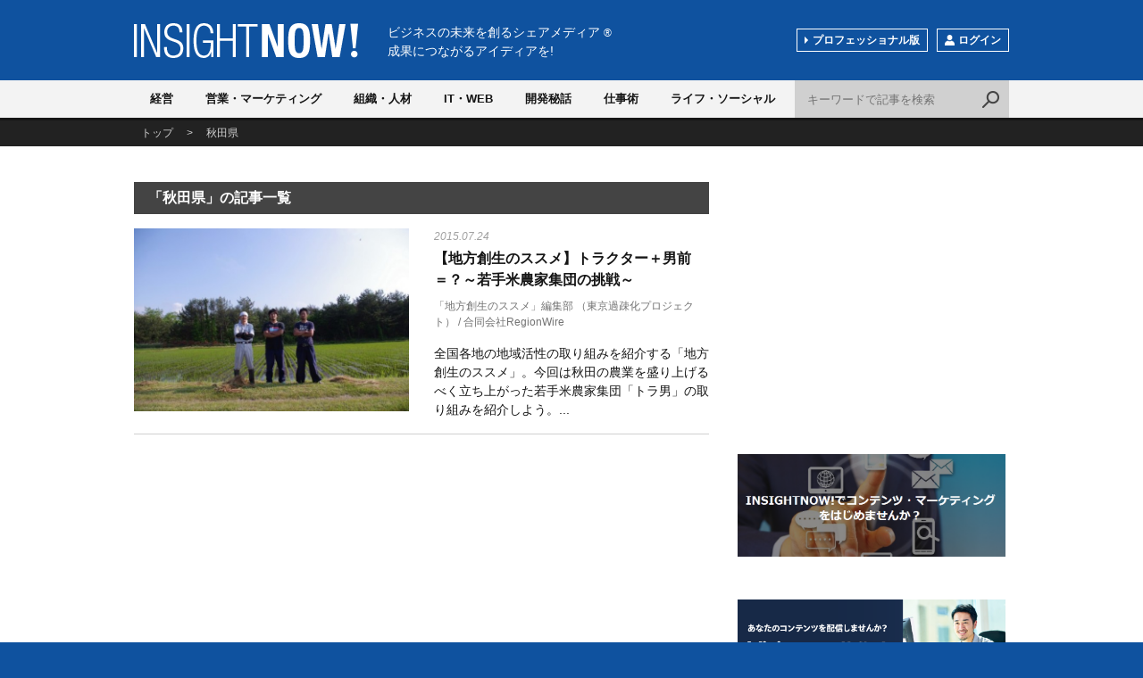

--- FILE ---
content_type: text/html; charset=utf-8
request_url: https://www.insightnow.jp/tags/%E7%A7%8B%E7%94%B0%E7%9C%8C
body_size: 14021
content:
<!DOCTYPE html>
<html>
<head>
<meta charset='utf-8'>
<meta content='width=device-width, initial-scale=1.0, user-scalable=no' name='viewport'>
<title>「秋田県」の記事一覧 - INSIGHT NOW!</title>
<meta content='秋田県に関する記事の一覧です。' name='description'>
<meta content='秋田県' name='keywords'>
<meta content='「秋田県」の記事一覧' property='og:title'>
<meta content='article' property='og:type'>
<meta content='秋田県に関する記事の一覧です。' property='og:description'>
<meta content='https://www.insightnow.jp/tags/%E7%A7%8B%E7%94%B0%E7%9C%8C' property='og:url'>
<meta content='https://www.insightnow.jp/img/logo_ogp.png' property='og:image'>
<meta content='INSIGHT NOW!' property='og:site_name'>
<meta content='174176859310432' property='fb:app_id'>
<meta content='index,follow' name='robots'>

<link rel="stylesheet" media="screen" href="/assets/application-678cf8396c3e1e8ebf5e9d6aad0788d76558feb54e1680c8a20b4f6b079646dc.css" />
<meta name="csrf-param" content="authenticity_token" />
<meta name="csrf-token" content="1uBqx1fcOAb3YJdgnjYeYJJP/GUs4dgTSEARBcu4YMraD0mQiMAvPGcXP17yNkkgFdi3s6vly2XNAaTo1bJZrA==" />
<link href='/font-awesome/css/font-awesome.min.css' rel='stylesheet' type='text/css'>
</head>
<body class=''>
<script>
  (function(i,s,o,g,r,a,m){i['GoogleAnalyticsObject']=r;i[r]=i[r]||function(){
  (i[r].q=i[r].q||[]).push(arguments)},i[r].l=1*new Date();a=s.createElement(o),
  m=s.getElementsByTagName(o)[0];a.async=1;a.src=g;m.parentNode.insertBefore(a,m)
  })(window,document,'script','//www.google-analytics.com/analytics.js','ga');

  ga('create', 'UA-1413618-1', 'auto');
  ga('send', 'pageview');

</script>

<div id='wrap'>
<div id='header'>
<div class='layout'>
<div class='logo'>
<a href='/'>INSIGHT NOW!</a>
</div>
<p class='shoulder'>
ビジネスの未来を創るシェアメディア
<span>®</span>
<br>
成果につながるアイディアを!
</p>
<!-- /.layout -->
</div>
<div id='nav'>
<div class='layout'>
<div class='btNav js_btNav'>
<span></span>
<span></span>
<span></span>
</div>
<div class='navGroup js_nav'>
<ul class='category clearfix'>
<li class='category01'>
<a class='' href='/categories/strategy'>経営</a>
</li>
<li class='category02'>
<a class='' href='/categories/sales'>営業・マーケティング</a>
</li>
<li class='category03'>
<a class='' href='/categories/humanresources'>組織・人材</a>
</li>
<li class='category04'>
<a class='' href='/categories/technology'>IT・WEB</a>
</li>
<li class='category05'>
<a class='' href='/categories/product'>開発秘話</a>
</li>
<li class='category06'>
<a class='' href='/categories/work'>仕事術</a>
</li>
<li class='category07'>
<a class='' href='/categories/social'>ライフ・ソーシャル</a>
</li>
</ul>
<ul class='sub clearfix'>
<li class='btChange'>
<a href='/pro'>プロフェッショナル版</a>
</li>
<li class='btMember'>
<span class='js_btLogin'><span class='ico'>
<img alt='' src='/img/ico_member.png'>
</span>ログイン
</span>
</li>
</ul>
</div>
<div class='btSearch js_btSearch'></div>
<div class='search clearfix js_search'>
<form class="searchform" action="/articles" accept-charset="UTF-8" method="get"><input type="text" name="q" id="q" class="txt" placeholder="キーワードで記事を検索" />
<input class='bt' type='submit' value='検索'>
</form></div>
</div>
</div>
</div>
<div class='breadcrumb'>
<div class='layout'>
<p typeof='BreadcrumbList' vocab='https://schema.org/'>
<span property='itemListElement' typeof='ListItem'>
<a property="item" typeof="WebPage" href="/"><span property='name'>トップ</span>
</a><meta content='1' property='position'>
</span>
<span>></span>
<span property='itemListElement' typeof='ListItem'>
<a property="item" typeof="WebPage" href="/tags/%E7%A7%8B%E7%94%B0%E7%9C%8C"><span property='name'>秋田県</span>
</a><meta content='2' property='position'>
</span>
</p>
</div>
</div>

<div class='clearfix' id='contents'>
<div class='layout clearfix'>
<div class='main'>
<div class='articleList'>
<h2>「秋田県」の記事一覧</h2>
<div class='itemGroup'>
<div class='itemContents'>
<div class='item'>
<div class='img'>
<a href="/article/8239"><img alt="【地方創生のススメ】トラクター＋男前＝？～若手米農家集団の挑戦～" loading="lazy" src="https://s3-ap-northeast-1.amazonaws.com/img.insightnow.jp/uploads/article/8239/thumb_afa105f4-c78f-43e9-93ff-5e815e776654.jpg" />
</a></div>
<div class='body'>
<p class='date'>2015.07.24</p>
<p class='title'>
<a href="/article/8239">【地方創生のススメ】トラクター＋男前＝？～若手米農家集団の挑戦～</a>
</p>
<p class='user sp_hide'>
「地方創生のススメ」編集部 （東京過疎化プロジェクト）
 / 
合同会社RegionWire 
</p>
<p>​全国各地の地域活性の取り組みを紹介する「地方創生のススメ」。今回は秋田の農業を盛り上げるべく立ち上がった若手米農家集団「トラ男」の取り組みを紹介しよう。...</p>
</div>
</div>
</div>
</div>


</div>
<div class='mt40'>
<div class='adBlock'>
<div class="articleAd clearfix">
<div class="item">
<script async src="//pagead2.googlesyndication.com/pagead/js/adsbygoogle.js"></script>
<!-- レスポンシブデザイン -->
<ins class="adsbygoogle"
     style="display:block"
     data-ad-client="ca-pub-1520268478490845"
     data-ad-slot="8522479282"
     data-ad-format="auto"></ins>
<script>
(adsbygoogle = window.adsbygoogle || []).push({});
</script></div>
<div class="item sp_hide">
<script async src="//pagead2.googlesyndication.com/pagead/js/adsbygoogle.js"></script>
<!-- レスポンシブデザイン -->
<ins class="adsbygoogle"
     style="display:block"
     data-ad-client="ca-pub-1520268478490845"
     data-ad-slot="8522479282"
     data-ad-format="auto"></ins>
<script>
(adsbygoogle = window.adsbygoogle || []).push({});
</script></div>
</div>
</div>

</div>
</div>
<div class='side'>
<div class='adBlock'>
<script async src="//pagead2.googlesyndication.com/pagead/js/adsbygoogle.js"></script>
<!-- スマートフォン中2 -->
<ins class="adsbygoogle"
     style="display:inline-block;width:300px;height:250px"
     data-ad-client="ca-pub-1520268478490845"
     data-ad-slot="4558771282"></ins>
<script>
(adsbygoogle = window.adsbygoogle || []).push({});
</script>
</div>
<div class='adBlock'>
<a target="_blank" href="https://www.insightnow.jp/pro/services/5"><img alt="" loading="lazy" src="https://s3-ap-northeast-1.amazonaws.com/img.insightnow.jp/uploads/banner/71/4de334b4-b302-45b4-93f5-20fb366055b1.PNG" />
</a></div>
<div class='adBlock'>
<a target="_blank" href="https://www.insightnow.jp/pages/visionary/inquiry"><img alt="" loading="lazy" src="https://s3-ap-northeast-1.amazonaws.com/img.insightnow.jp/uploads/banner/76/d638416c-7672-440d-9ee2-81bb6f8cdfaf.png" />
</a></div>
<div class='adBlock'>
<div class='widget widget_text' id='text-5'>
<div class='widget-top'>
<a href=https://www.insightnow.jp/><h4>INSIGHTNOW!</h4> </div> 
<div class='widget-container'> 
<div class='textwidget'> <a class='twitter-timeline' data-height='400' data-link-color='#005AAE' data-width='300' href='https://twitter.com/INSIGHT_NOW'>Tweets by INSIGHT_NOW</a> <script async='' charset='utf-8' src='//platform.twitter.com/widgets.js'></script> </div> </div> </div> 
</div>

<div class='ranking'>
<h2>閲覧ランキング</h2>
<div class='itemGroup'>
<div class='item'>
<div class='rank'>1</div>
<div class='img'>
<a href="/article/12573"><img alt="すばらしい世界" loading="lazy" src="https://s3-ap-northeast-1.amazonaws.com/img.insightnow.jp/uploads/article/12573/thumb_251344b4-86f4-4ae6-bab9-355be6a5233b.jpg" />
</a></div>
<div class='body'>
<p class='title'>
<a href="/article/12573">すばらしい世界</a>
</p>
<!-- /.body -->
</div>
<!-- /.item -->
</div>
<div class='item'>
<div class='rank'>2</div>
<div class='img'>
<a href="/article/12575"><img alt="③メンタリング5.0─自立型人財育成の最新形、富士翔大郎メソッド【第3回】" loading="lazy" src="https://s3-ap-northeast-1.amazonaws.com/img.insightnow.jp/uploads/article/12575/thumb_3badd1ab-533c-4d70-b04c-6c781b13170e.png" />
</a></div>
<div class='body'>
<p class='title'>
<a href="/article/12575">③メンタリング5.0─自立型人財育成の最新形、富士翔大郎メソッド【第3回】</a>
</p>
<!-- /.body -->
</div>
<!-- /.item -->
</div>
<div class='item'>
<div class='rank'>3</div>
<div class='img'>
<a href="/article/12584"><img alt="⑫ メンタリング5.0─自立型人財育成【特別コラム②】研修嫌いが目覚めた原体験──7つの習慣研修の衝撃" loading="lazy" src="https://s3-ap-northeast-1.amazonaws.com/img.insightnow.jp/uploads/article/12584/thumb_7ec2165d-ca59-430f-b18b-e6b53123b5c7.png" />
</a></div>
<div class='body'>
<p class='title'>
<a href="/article/12584">⑫ メンタリング5.0─自立型人財育成【特別コラム②】研修嫌いが目覚めた原体験──7つの習慣研修の衝撃</a>
</p>
<!-- /.body -->
</div>
<!-- /.item -->
</div>
<div class='item'>
<div class='rank'>4</div>
<div class='img'>
<a href="/article/12572"><img alt="『霜降り神話』に自縛される和牛業界" loading="lazy" src="https://s3-ap-northeast-1.amazonaws.com/img.insightnow.jp/uploads/article/12572/thumb_7b3748fc-cb77-414f-b234-b8a9b600327b.jpg" />
</a></div>
<div class='body'>
<p class='title'>
<a href="/article/12572">『霜降り神話』に自縛される和牛業界</a>
</p>
<!-- /.body -->
</div>
<!-- /.item -->
</div>
<div class='item'>
<div class='rank'>5</div>
<div class='img'>
<a href="/article/12571"><img alt="コンサルタントの矜持（3） コンサルタントを支える「人間力」" loading="lazy" src="https://s3-ap-northeast-1.amazonaws.com/img.insightnow.jp/uploads/article/12571/thumb_91648d7b-e824-4eb0-b270-54d698745846.jpg" />
</a></div>
<div class='body'>
<p class='title'>
<a href="/article/12571">コンサルタントの矜持（3） コンサルタントを支える「人間力」</a>
</p>
<!-- /.body -->
</div>
<!-- /.item -->
</div>
<!-- /.itemGroup -->
</div>
<!-- /.ranking -->
</div>

<div class='btSignup'>
<a href="/users/sign_up"><span class='ico'>
<img alt='' src='/img/ico_member.png'>
</span>会員登録（無料）
</a></div>

</div>
</div>
</div>

<div class='mailArea'>
<p class='head'><span class='ico'>
<img alt='' src='/img/ico_mail.png'>
</span>一歩先を行く最新ビジネス記事を受け取る
</p>
<div class='form clearfix'>
<form action='https://www.insightnow.jp/users' method='post'>
<input type="hidden" name="authenticity_token" value="Kf5QIEGaBAvGu7SsQLdeqDMoPv1imsT++RSnq+hsFEElEXN3noYTMVbMHJIstwnotL91K+We14h8VRJG9mYtJw==" />
<input type="hidden" name="newsletter" value="1" />
<input class='txt' name='user[email]' placeholder='メールアドレス' type='email'>
<input class='bt' type='submit' value='メルマガ登録'>
</form>
<!-- /.form -->
</div>
<!-- /.mailArea -->
</div>
<div id='footer'>
<div class='layout'>
<p class='head'>
ビジネスの未来を創るシェアメディア
<span class='r'>®</span>
<br>
成果につながるアイディアを!
<br>
<span class='logo'>
<a href='/'>
<img alt='INSIGHT NOW!' src='/img/logo.png'>
</a>
</span>
</p>
<div class='facebook'>
<div class='fb-page' data-height='224' data-hide-cover='true' data-href='https://www.facebook.com/insightnow' data-show-facepile='true' data-show-posts='false' data-width='500'>
<div class='fb-xfbml-parse-ignore'>
<blockquote cite='https://www.facebook.com/insightnow'>
<a href='https://www.facebook.com/insightnow'>INSIGHT NOW!</a>
</blockquote>
</div>
</div>
<!-- /.facebook -->
</div>
<ul class='nav clearfix'>
<li>
<a href='/pages/company'>会社案内</a>
</li>
<li>
<a href='/pages/terms'>ご利用規約</a>
</li>
<li>
<a href='/pages/privacy'>プライバシーポリシー</a>
</li>
<li>
<a href='/pages/tokutei'>特定商取引に関する表記</a>
</li>
<li>
<a href='/pages/about'>このサイトについて</a>
</li>
<li>
<a href='https://www.insightnow.jp/pages/contact/inquiry'>お問い合せ</a>
</li>
<!-- /.nav -->
</ul>
<p class='copy'>Copyright ©2026 INSIGHT NOW! All Rights Reserved.</p>
<!-- /.layout -->
</div>
<!-- /#footer -->
</div>
<!-- /#wrap -->
</div>
<div class='btTop js_btTop'></div>

<div class='mdlOver js_mdlOver js_mdlClose'></div>
<div class='mdl js_mdlLogin'>
<div class='btClose js_mdlClose'></div>
<div class='login'>
<p class='h'>ログイン</p>
<div class='body clearfix'>
<div class='message success'>
<p>この機能をご利用いただくにはログインが必要です。</p>
<!-- /.message -->
</div>
<div class='colL'>
<p class='info'>ご登録いただいたメールアドレス、パスワードを入力してログインしてください。</p>
<form class="new_user" id="new_user" action="https://www.insightnow.jp/users/sign_in" accept-charset="UTF-8" method="post"><input type="hidden" name="authenticity_token" value="SDejeJmUVcs3/USd0BEUOkheGGYO/KjfIxP3xzjhukLpKI4ijbWlPXHqhVMvVteIzeovr7c4l05sBPrenBZ7eg==" /><input class="txt" placeholder="メールアドレス" type="email" value="" name="user[email]" id="user_email" />
<input class="txt" placeholder="パスワード" type="password" name="user[password]" id="user_password" />
<input class='bt' type='submit' value='ログイン'>
</form><p>
<a href="/users/password/new">パスワードをお忘れの方</a>
</p>
<!-- /.colL -->
</div>
<div class='colR'>
<p class='info'>フェイスブックのアカウントでもログインできます。</p>
<div class='btFacebook'>
<a href="/users/auth/facebook.facebook">Facebookでログイン</a>
</div>
<p>
INSIGHT NOW!の<a href='/pages/terms'>ご利用規約</a>、<a href='/pages/privacy'>プライバシーポリシー</a>ーが適用されます。
<br>
INSIGHT NOW!が無断でタイムラインに投稿することはありません。
</p>
<!-- /.colR -->
</div>
<!-- /.body -->
</div>
<div class='signup'>
<p>
INSIGHT NOW!の会員登録は
<a href='/users/sign_up'>こちら</a>
</p>
</div>
</div>
</div>

<script src='//ajax.googleapis.com/ajax/libs/jquery/1.11.2/jquery.min.js' type='text/javascript'></script>
<script src="/assets/application-e2af6e6878f9714ad334c569e43325f4a71c441b8eab1654f2aff628d4a9a96d.js"></script>
</body>
</html>


--- FILE ---
content_type: text/html; charset=utf-8
request_url: https://www.google.com/recaptcha/api2/aframe
body_size: 266
content:
<!DOCTYPE HTML><html><head><meta http-equiv="content-type" content="text/html; charset=UTF-8"></head><body><script nonce="eqb7dodmMzZ0xy1ZeUXOBg">/** Anti-fraud and anti-abuse applications only. See google.com/recaptcha */ try{var clients={'sodar':'https://pagead2.googlesyndication.com/pagead/sodar?'};window.addEventListener("message",function(a){try{if(a.source===window.parent){var b=JSON.parse(a.data);var c=clients[b['id']];if(c){var d=document.createElement('img');d.src=c+b['params']+'&rc='+(localStorage.getItem("rc::a")?sessionStorage.getItem("rc::b"):"");window.document.body.appendChild(d);sessionStorage.setItem("rc::e",parseInt(sessionStorage.getItem("rc::e")||0)+1);localStorage.setItem("rc::h",'1769014713857');}}}catch(b){}});window.parent.postMessage("_grecaptcha_ready", "*");}catch(b){}</script></body></html>